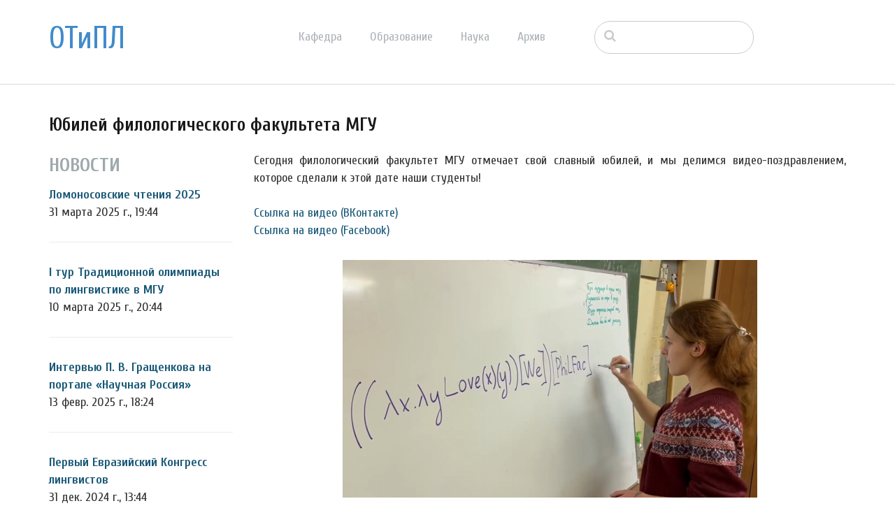

--- FILE ---
content_type: text/html; charset=UTF-8
request_url: http://tipl.philol.msu.ru/~otipl/index.php/archive/news/yubilej-filologicheskogo-fakulteta-mgu/2020/09?ccm_paging_p=3&ccm_order_by=cv.cvDatePublic&ccm_order_by_direction=desc
body_size: 40182
content:
<!DOCTYPE html>
<html lang="ru">
<head>
    <meta http-equiv="X-UA-Compatible" content="IE=edge">
    <link rel="stylesheet" type="text/css" href="/~otipl/concrete/themes/elemental/css/bootstrap-modified.css">
    <link href="/~otipl/application/files/cache/css/elemental/main.css?ts=1766193547" rel="stylesheet" type="text/css" media="all">    
<title>Юбилей филологического факультета МГУ :: Отделение теоретической и прикладной лингвистики</title>

<meta http-equiv="content-type" content="text/html; charset=UTF-8"/>
<meta name="description" content="Наши студенты сделали видео-поздравление к юбилею филологического факультета МГУ."/>
<meta name="generator" content="concrete5 - 8.1.0"/>
<script type="text/javascript">
    var CCM_DISPATCHER_FILENAME = "/~otipl/index.php";
    var CCM_CID = 1080;
    var CCM_EDIT_MODE = false;
    var CCM_ARRANGE_MODE = false;
    var CCM_IMAGE_PATH = "/~otipl/concrete/images";
    var CCM_TOOLS_PATH = "/~otipl/index.php/tools/required";
    var CCM_APPLICATION_URL = "http://tipl.philol.msu.ru/~otipl";
    var CCM_REL = "/~otipl";
</script>

<style type="text/css" data-area-style-area-handle="Main1377" data-block-style-block-id="15698" data-style-set="2564">.ccm-custom-style-container.ccm-custom-style-main1377-15698{padding-top:20px}</style><style type="text/css" data-area-style-area-handle="Main1378" data-block-style-block-id="18684" data-style-set="2741">.ccm-custom-style-container.ccm-custom-style-main1378-18684{margin-top:10px}</style><style type="text/css" data-area-style-area-handle="Main1378" data-block-style-block-id="18686" data-style-set="2740">.ccm-custom-style-container.ccm-custom-style-main1378-18686{margin-top:30px;margin-bottom:30px}</style><style type="text/css" data-area-style-area-handle="Main1378" data-block-style-block-id="18687" data-style-set="2742">.ccm-custom-style-container.ccm-custom-style-main1378-18687{margin-top:30px;margin-bottom:30px}</style>
<link href="/~otipl/concrete/css/font-awesome.css" rel="stylesheet" type="text/css" media="all">
<script type="text/javascript" src="/~otipl/concrete/js/jquery.js"></script>
<!--[if lt IE 9]><script type="text/javascript" src="/~otipl/concrete/js/ie/html5-shiv.js"></script><![endif]-->
<!--[if lt IE 9]><script type="text/javascript" src="/~otipl/concrete/js/ie/respond.js"></script><![endif]-->
<link href="/~otipl/concrete/blocks/autonav/templates/responsive_header_navigation/view.css" rel="stylesheet" type="text/css" media="all">
<link href="/~otipl/concrete/blocks/search/view.css" rel="stylesheet" type="text/css" media="all">
<link href="/~otipl/concrete/blocks/page_list/view.css" rel="stylesheet" type="text/css" media="all">
    <style type="text/css">@media only screen and (min-width: 768px)
{
    .ccm-page header {
        position: fixed;
        width: 100%;
        z-index: 3;
    }
    .ccm-page main {
        padding-top: 140px;
    }
}</style>
        <meta name="viewport" content="width=device-width, initial-scale=1.0">
    <script>
        if (navigator.userAgent.match(/IEMobile\/10\.0/)) {
            var msViewportStyle = document.createElement('style');
            msViewportStyle.appendChild(
                document.createTextNode(
                    '@-ms-viewport{width:auto!important}'
                )
            );
            document.querySelector('head').appendChild(msViewportStyle);
        }
    </script>
</head>
<body>

<div class="ccm-page page-type-news page-template-full">

<header>
    <div class="container">
        <div class="row">
            <div class="col-sm-2 col-xs-3">
                

    <p class="title-thin"><a href="http://tipl.philol.msu.ru/index.php">ОТиПЛ</a></p>

            </div>
            <div class="col-sm-6 col-xs-6">
                

    
<nav class="ccm-responsive-navigation original"><ul><li class=""><a href="http://tipl.philol.msu.ru/~otipl/index.php/department" target="_self" class="">Кафедра</a><ul><li class=""><a href="http://tipl.philol.msu.ru/~otipl/index.php/department/faculty" target="_self" class="">Сотрудники</a></li><li class=""><a href="http://tipl.philol.msu.ru/~otipl/index.php/department/inmemoriam" target="_self" class="">In memoriam</a></li><li class=""><a href="http://tipl.philol.msu.ru/~otipl/index.php/department/partners" target="_self" class="">Коллеги и партнёры</a></li><li class=""><a href="http://tipl.philol.msu.ru/~otipl/index.php/department/publications" target="_self" class="">Важнейшие публикации</a></li><li class=""><a href="http://tipl.philol.msu.ru/~otipl/index.php/department/history-1960-2000" target="_self" class="">История</a></li><li class=""><a href="http://tipl.philol.msu.ru/~otipl/index.php/department/fotolog" target="_self" class="">Фотолетопись</a></li><li class=""><a href="http://tipl.philol.msu.ru/~otipl/index.php/department/kontakty" target="_self" class="">Контакты</a></li></ul></li><li class=""><a href="http://tipl.philol.msu.ru/~otipl/index.php/education" target="_self" class="">Образование</a><ul><li class=""><a href="http://tipl.philol.msu.ru/~otipl/index.php/education/why" target="_self" class="">Почему ОТиПЛ</a></li><li class=""><a href="http://tipl.philol.msu.ru/~otipl/index.php/education/bachelor" target="_self" class="">Бакалавриат</a></li><li class=""><a href="http://tipl.philol.msu.ru/~otipl/index.php/education/masters" target="_self" class="">Магистратура</a></li><li class=""><a href="http://tipl.philol.msu.ru/~otipl/index.php/education/graduate" target="_self" class="">Аспирантура</a></li><li class=""><a href="http://tipl.philol.msu.ru/~otipl/index.php/education/high-school" target="_self" class="">Школьникам</a></li><li class=""><a href="http://tipl.philol.msu.ru/~otipl/index.php/education/current" target="_self" class="">Текущий семестр</a></li></ul></li><li class=""><a href="http://tipl.philol.msu.ru/~otipl/index.php/science" target="_self" class="">Наука</a><ul><li class=""><a href="http://tipl.philol.msu.ru/~otipl/index.php/science/expeditions" target="_self" class="">Экспедиции</a></li><li class=""><a href="http://tipl.philol.msu.ru/~otipl/index.php/science/conferences" target="_self" class="">Конференции</a></li><li class=""><a href="http://tipl.philol.msu.ru/~otipl/index.php/science/colloquium" target="_self" class="">Коллоквиум</a></li><li class=""><a href="http://tipl.philol.msu.ru/~otipl/index.php/science/seminars" target="_self" class="">Семинары</a></li><li class=""><a href="http://tipl.philol.msu.ru/~otipl/index.php/science/schools" target="_self" class="">Научные школы</a></li><li class=""><a href="http://tipl.philol.msu.ru/~otipl/index.php/science/resources" target="_self" class="">Научные ресурсы</a></li><li class=""><a href="http://tipl.philol.msu.ru/~otipl/index.php/science/indigenous-languages-centre" target="_self" class="">Языки коренных народов России</a></li><li class=""><a href="http://tipl.philol.msu.ru/~otipl/index.php/science/projects" target="_self" class="">Проекты</a></li></ul></li><li class="nav-path-selected"><a href="http://tipl.philol.msu.ru/~otipl/index.php/archive" target="_self" class="nav-path-selected">Архив</a><ul><li class="nav-path-selected"><a href="http://tipl.philol.msu.ru/~otipl/index.php/archive/news" target="_self" class="nav-path-selected">Новости</a></li><li class=""><a href="http://tipl.philol.msu.ru/~otipl/index.php/archive/documents" target="_self" class="">Документы</a></li></ul></li></ul></nav><div class="ccm-responsive-menu-launch"><i></i></div>
            </div>
                            <div class="col-sm-3 col-xs-12">
                    

        <div class="ccm-custom-style-container ccm-custom-style-main-1910"
        >
    <form action="http://tipl.philol.msu.ru/~otipl/index.php/archive/news/yubilej-filologicheskogo-fakulteta-mgu" method="get" class="ccm-search-block-form"><input name="search_paths[]" type="hidden" value="" /><input name="query" type="text" value="" class="ccm-search-block-text" /></form>
    </div>
                </div>
                        </div>
    </div>
</header>

<main>
    

<div class="container"><div class="row"><div class="col-sm-12">    <h2  class="page-title">Юбилей филологического факультета МГУ</h2>
</div></div></div>

<div class="container"><div class="row"><div class="col-sm-12">    <div class="row"><div class="col-sm-3">

        <div class="hidden-xs ccm-custom-style-container ccm-custom-style-main1377-15702"
        >
    

<div class="ccm-block-page-list-wrapper">

            <div class="ccm-block-page-list-header">
            <h5>Новости</h5>
        </div>
    
    
    <div class="ccm-block-page-list-pages">

    
        <div class="ccm-block-page-list-page-entry">

        
                    <div class="ccm-block-page-list-page-entry-text">

                                <div class="ccm-block-page-list-title">
                                            <a href="http://tipl.philol.msu.ru/~otipl/index.php/archive/news/lom-cht-2025" target="_self">Ломоносовские чтения 2025</a>
                                    </div>
                
                                    <div class="ccm-block-page-list-date">31 марта 2025 г., 19:44</div>
                
                
                
                </div>
                </div>

	
        <div class="ccm-block-page-list-page-entry">

        
                    <div class="ccm-block-page-list-page-entry-text">

                                <div class="ccm-block-page-list-title">
                                            <a href="http://tipl.philol.msu.ru/~otipl/index.php/archive/news/i-tur-tradicionnoj-olimpiady-po-lingvistike-v-mgu" target="_self">I тур Традиционной олимпиады по лингвистике в МГУ</a>
                                    </div>
                
                                    <div class="ccm-block-page-list-date">10 марта 2025 г., 20:44</div>
                
                
                
                </div>
                </div>

	
        <div class="ccm-block-page-list-page-entry">

        
                    <div class="ccm-block-page-list-page-entry-text">

                                <div class="ccm-block-page-list-title">
                                            <a href="http://tipl.philol.msu.ru/~otipl/index.php/archive/news/intervyu-p-v-grashenkov-nauchnaya-rossiya" target="_self">Интервью П. В. Гращенкова на портале &laquo;Научная Россия&raquo;</a>
                                    </div>
                
                                    <div class="ccm-block-page-list-date">13 февр. 2025 г., 18:24</div>
                
                
                
                </div>
                </div>

	
        <div class="ccm-block-page-list-page-entry">

        
                    <div class="ccm-block-page-list-page-entry-text">

                                <div class="ccm-block-page-list-title">
                                            <a href="http://tipl.philol.msu.ru/~otipl/index.php/archive/news/first_eacl" target="_self">Первый Евразийский Конгресс лингвистов</a>
                                    </div>
                
                                    <div class="ccm-block-page-list-date">31 дек. 2024 г., 13:44</div>
                
                
                
                </div>
                </div>

	
        <div class="ccm-block-page-list-page-entry">

        
                    <div class="ccm-block-page-list-page-entry-text">

                                <div class="ccm-block-page-list-title">
                                            <a href="http://tipl.philol.msu.ru/~otipl/index.php/archive/news/kruglyj-stol-matematika-v-lingvistike" target="_self">Круглый стол &quot;Математика в лингвистике: новые возможности и перспективы&quot;</a>
                                    </div>
                
                                    <div class="ccm-block-page-list-date">4 дек. 2024 г., 19:31</div>
                
                
                
                </div>
                </div>

	
        <div class="ccm-block-page-list-page-entry">

        
                    <div class="ccm-block-page-list-page-entry-text">

                                <div class="ccm-block-page-list-title">
                                            <a href="http://tipl.philol.msu.ru/~otipl/index.php/archive/news/first-colloquim-2024-2025" target="_self">Первый коллоквиум нового сезона</a>
                                    </div>
                
                                    <div class="ccm-block-page-list-date">28 нояб. 2024 г., 20:00</div>
                
                
                
                </div>
                </div>

	
        <div class="ccm-block-page-list-page-entry">

        
                    <div class="ccm-block-page-list-page-entry-text">

                                <div class="ccm-block-page-list-title">
                                            <a href="http://tipl.philol.msu.ru/~otipl/index.php/archive/news/belyaev-gramota-severnaya-osetiya-alaniya" target="_self">Олег Игоревич Беляев награжден почетной грамотой республики Северная Осетия &mdash; Алания</a>
                                    </div>
                
                                    <div class="ccm-block-page-list-date">10 нояб. 2024 г., 20:40</div>
                
                
                
                </div>
                </div>

	    </div>

    
</div><!-- end .ccm-block-page-list -->




    </div>


        <div class="hidden-xs hidden-sm hidden-md hidden-lg ccm-custom-style-container ccm-custom-style-main1377-15698"
        >
    
<div class="ccm-block-date-navigation-wrapper">

    <div class="ccm-block-date-navigation-header">
        <h5>Все новости по месяцам</h5>
    </div>

            <ul class="ccm-block-date-navigation-dates">
            <li><a href="http://tipl.philol.msu.ru/~otipl/index.php/archive/news/yubilej-filologicheskogo-fakulteta-mgu">Все</a></li>

                            <li><a href="http://tipl.philol.msu.ru/~otipl/index.php/archive/news/yubilej-filologicheskogo-fakulteta-mgu/2025/10"
                        >октября 2025</a></li>
                            <li><a href="http://tipl.philol.msu.ru/~otipl/index.php/archive/news/yubilej-filologicheskogo-fakulteta-mgu/2025/09"
                        >сентября 2025</a></li>
                            <li><a href="http://tipl.philol.msu.ru/~otipl/index.php/archive/news/yubilej-filologicheskogo-fakulteta-mgu/2025/06"
                        >июня 2025</a></li>
                            <li><a href="http://tipl.philol.msu.ru/~otipl/index.php/archive/news/yubilej-filologicheskogo-fakulteta-mgu/2025/05"
                        >мая 2025</a></li>
                            <li><a href="http://tipl.philol.msu.ru/~otipl/index.php/archive/news/yubilej-filologicheskogo-fakulteta-mgu/2025/03"
                        >марта 2025</a></li>
                            <li><a href="http://tipl.philol.msu.ru/~otipl/index.php/archive/news/yubilej-filologicheskogo-fakulteta-mgu/2025/02"
                        >февраля 2025</a></li>
                            <li><a href="http://tipl.philol.msu.ru/~otipl/index.php/archive/news/yubilej-filologicheskogo-fakulteta-mgu/2024/12"
                        >декабря 2024</a></li>
                            <li><a href="http://tipl.philol.msu.ru/~otipl/index.php/archive/news/yubilej-filologicheskogo-fakulteta-mgu/2024/11"
                        >ноября 2024</a></li>
                            <li><a href="http://tipl.philol.msu.ru/~otipl/index.php/archive/news/yubilej-filologicheskogo-fakulteta-mgu/2024/10"
                        >октября 2024</a></li>
                            <li><a href="http://tipl.philol.msu.ru/~otipl/index.php/archive/news/yubilej-filologicheskogo-fakulteta-mgu/2024/09"
                        >сентября 2024</a></li>
                            <li><a href="http://tipl.philol.msu.ru/~otipl/index.php/archive/news/yubilej-filologicheskogo-fakulteta-mgu/2024/07"
                        >июля 2024</a></li>
                            <li><a href="http://tipl.philol.msu.ru/~otipl/index.php/archive/news/yubilej-filologicheskogo-fakulteta-mgu/2024/06"
                        >июня 2024</a></li>
                            <li><a href="http://tipl.philol.msu.ru/~otipl/index.php/archive/news/yubilej-filologicheskogo-fakulteta-mgu/2024/05"
                        >мая 2024</a></li>
                            <li><a href="http://tipl.philol.msu.ru/~otipl/index.php/archive/news/yubilej-filologicheskogo-fakulteta-mgu/2024/04"
                        >апреля 2024</a></li>
                            <li><a href="http://tipl.philol.msu.ru/~otipl/index.php/archive/news/yubilej-filologicheskogo-fakulteta-mgu/2024/03"
                        >марта 2024</a></li>
                            <li><a href="http://tipl.philol.msu.ru/~otipl/index.php/archive/news/yubilej-filologicheskogo-fakulteta-mgu/2024/02"
                        >февраля 2024</a></li>
                            <li><a href="http://tipl.philol.msu.ru/~otipl/index.php/archive/news/yubilej-filologicheskogo-fakulteta-mgu/2024/01"
                        >января 2024</a></li>
                            <li><a href="http://tipl.philol.msu.ru/~otipl/index.php/archive/news/yubilej-filologicheskogo-fakulteta-mgu/2023/12"
                        >декабря 2023</a></li>
                            <li><a href="http://tipl.philol.msu.ru/~otipl/index.php/archive/news/yubilej-filologicheskogo-fakulteta-mgu/2023/11"
                        >ноября 2023</a></li>
                            <li><a href="http://tipl.philol.msu.ru/~otipl/index.php/archive/news/yubilej-filologicheskogo-fakulteta-mgu/2023/10"
                        >октября 2023</a></li>
                            <li><a href="http://tipl.philol.msu.ru/~otipl/index.php/archive/news/yubilej-filologicheskogo-fakulteta-mgu/2023/09"
                        >сентября 2023</a></li>
                            <li><a href="http://tipl.philol.msu.ru/~otipl/index.php/archive/news/yubilej-filologicheskogo-fakulteta-mgu/2023/06"
                        >июня 2023</a></li>
                            <li><a href="http://tipl.philol.msu.ru/~otipl/index.php/archive/news/yubilej-filologicheskogo-fakulteta-mgu/2023/05"
                        >мая 2023</a></li>
                            <li><a href="http://tipl.philol.msu.ru/~otipl/index.php/archive/news/yubilej-filologicheskogo-fakulteta-mgu/2023/01"
                        >января 2023</a></li>
                            <li><a href="http://tipl.philol.msu.ru/~otipl/index.php/archive/news/yubilej-filologicheskogo-fakulteta-mgu/2022/10"
                        >октября 2022</a></li>
                            <li><a href="http://tipl.philol.msu.ru/~otipl/index.php/archive/news/yubilej-filologicheskogo-fakulteta-mgu/2022/09"
                        >сентября 2022</a></li>
                            <li><a href="http://tipl.philol.msu.ru/~otipl/index.php/archive/news/yubilej-filologicheskogo-fakulteta-mgu/2022/07"
                        >июля 2022</a></li>
                            <li><a href="http://tipl.philol.msu.ru/~otipl/index.php/archive/news/yubilej-filologicheskogo-fakulteta-mgu/2022/06"
                        >июня 2022</a></li>
                            <li><a href="http://tipl.philol.msu.ru/~otipl/index.php/archive/news/yubilej-filologicheskogo-fakulteta-mgu/2022/04"
                        >апреля 2022</a></li>
                            <li><a href="http://tipl.philol.msu.ru/~otipl/index.php/archive/news/yubilej-filologicheskogo-fakulteta-mgu/2022/02"
                        >февраля 2022</a></li>
                            <li><a href="http://tipl.philol.msu.ru/~otipl/index.php/archive/news/yubilej-filologicheskogo-fakulteta-mgu/2022/01"
                        >января 2022</a></li>
                            <li><a href="http://tipl.philol.msu.ru/~otipl/index.php/archive/news/yubilej-filologicheskogo-fakulteta-mgu/2021/12"
                        >декабря 2021</a></li>
                            <li><a href="http://tipl.philol.msu.ru/~otipl/index.php/archive/news/yubilej-filologicheskogo-fakulteta-mgu/2021/11"
                        >ноября 2021</a></li>
                            <li><a href="http://tipl.philol.msu.ru/~otipl/index.php/archive/news/yubilej-filologicheskogo-fakulteta-mgu/2021/10"
                        >октября 2021</a></li>
                            <li><a href="http://tipl.philol.msu.ru/~otipl/index.php/archive/news/yubilej-filologicheskogo-fakulteta-mgu/2021/06"
                        >июня 2021</a></li>
                            <li><a href="http://tipl.philol.msu.ru/~otipl/index.php/archive/news/yubilej-filologicheskogo-fakulteta-mgu/2021/04"
                        >апреля 2021</a></li>
                            <li><a href="http://tipl.philol.msu.ru/~otipl/index.php/archive/news/yubilej-filologicheskogo-fakulteta-mgu/2021/03"
                        >марта 2021</a></li>
                            <li><a href="http://tipl.philol.msu.ru/~otipl/index.php/archive/news/yubilej-filologicheskogo-fakulteta-mgu/2021/02"
                        >февраля 2021</a></li>
                            <li><a href="http://tipl.philol.msu.ru/~otipl/index.php/archive/news/yubilej-filologicheskogo-fakulteta-mgu/2020/12"
                        >декабря 2020</a></li>
                            <li><a href="http://tipl.philol.msu.ru/~otipl/index.php/archive/news/yubilej-filologicheskogo-fakulteta-mgu/2020/11"
                        >ноября 2020</a></li>
                            <li><a href="http://tipl.philol.msu.ru/~otipl/index.php/archive/news/yubilej-filologicheskogo-fakulteta-mgu/2020/10"
                        >октября 2020</a></li>
                            <li><a href="http://tipl.philol.msu.ru/~otipl/index.php/archive/news/yubilej-filologicheskogo-fakulteta-mgu/2020/09"
                                                    class="ccm-block-date-navigation-date-selected"
                        >сентября 2020</a></li>
                            <li><a href="http://tipl.philol.msu.ru/~otipl/index.php/archive/news/yubilej-filologicheskogo-fakulteta-mgu/2020/08"
                        >августа 2020</a></li>
                            <li><a href="http://tipl.philol.msu.ru/~otipl/index.php/archive/news/yubilej-filologicheskogo-fakulteta-mgu/2020/07"
                        >июля 2020</a></li>
                            <li><a href="http://tipl.philol.msu.ru/~otipl/index.php/archive/news/yubilej-filologicheskogo-fakulteta-mgu/2020/02"
                        >февраля 2020</a></li>
                            <li><a href="http://tipl.philol.msu.ru/~otipl/index.php/archive/news/yubilej-filologicheskogo-fakulteta-mgu/2020/01"
                        >января 2020</a></li>
                            <li><a href="http://tipl.philol.msu.ru/~otipl/index.php/archive/news/yubilej-filologicheskogo-fakulteta-mgu/2019/12"
                        >декабря 2019</a></li>
                            <li><a href="http://tipl.philol.msu.ru/~otipl/index.php/archive/news/yubilej-filologicheskogo-fakulteta-mgu/2019/11"
                        >ноября 2019</a></li>
                            <li><a href="http://tipl.philol.msu.ru/~otipl/index.php/archive/news/yubilej-filologicheskogo-fakulteta-mgu/2019/10"
                        >октября 2019</a></li>
                            <li><a href="http://tipl.philol.msu.ru/~otipl/index.php/archive/news/yubilej-filologicheskogo-fakulteta-mgu/2019/09"
                        >сентября 2019</a></li>
                            <li><a href="http://tipl.philol.msu.ru/~otipl/index.php/archive/news/yubilej-filologicheskogo-fakulteta-mgu/2019/06"
                        >июня 2019</a></li>
                            <li><a href="http://tipl.philol.msu.ru/~otipl/index.php/archive/news/yubilej-filologicheskogo-fakulteta-mgu/2019/03"
                        >марта 2019</a></li>
                            <li><a href="http://tipl.philol.msu.ru/~otipl/index.php/archive/news/yubilej-filologicheskogo-fakulteta-mgu/2019/02"
                        >февраля 2019</a></li>
                            <li><a href="http://tipl.philol.msu.ru/~otipl/index.php/archive/news/yubilej-filologicheskogo-fakulteta-mgu/2019/01"
                        >января 2019</a></li>
                            <li><a href="http://tipl.philol.msu.ru/~otipl/index.php/archive/news/yubilej-filologicheskogo-fakulteta-mgu/2018/12"
                        >декабря 2018</a></li>
                            <li><a href="http://tipl.philol.msu.ru/~otipl/index.php/archive/news/yubilej-filologicheskogo-fakulteta-mgu/2018/11"
                        >ноября 2018</a></li>
                            <li><a href="http://tipl.philol.msu.ru/~otipl/index.php/archive/news/yubilej-filologicheskogo-fakulteta-mgu/2018/10"
                        >октября 2018</a></li>
                            <li><a href="http://tipl.philol.msu.ru/~otipl/index.php/archive/news/yubilej-filologicheskogo-fakulteta-mgu/2018/09"
                        >сентября 2018</a></li>
                            <li><a href="http://tipl.philol.msu.ru/~otipl/index.php/archive/news/yubilej-filologicheskogo-fakulteta-mgu/2018/07"
                        >июля 2018</a></li>
                            <li><a href="http://tipl.philol.msu.ru/~otipl/index.php/archive/news/yubilej-filologicheskogo-fakulteta-mgu/2018/06"
                        >июня 2018</a></li>
                            <li><a href="http://tipl.philol.msu.ru/~otipl/index.php/archive/news/yubilej-filologicheskogo-fakulteta-mgu/2018/05"
                        >мая 2018</a></li>
                            <li><a href="http://tipl.philol.msu.ru/~otipl/index.php/archive/news/yubilej-filologicheskogo-fakulteta-mgu/2018/04"
                        >апреля 2018</a></li>
                            <li><a href="http://tipl.philol.msu.ru/~otipl/index.php/archive/news/yubilej-filologicheskogo-fakulteta-mgu/2018/03"
                        >марта 2018</a></li>
                            <li><a href="http://tipl.philol.msu.ru/~otipl/index.php/archive/news/yubilej-filologicheskogo-fakulteta-mgu/2018/02"
                        >февраля 2018</a></li>
                            <li><a href="http://tipl.philol.msu.ru/~otipl/index.php/archive/news/yubilej-filologicheskogo-fakulteta-mgu/2018/01"
                        >января 2018</a></li>
                            <li><a href="http://tipl.philol.msu.ru/~otipl/index.php/archive/news/yubilej-filologicheskogo-fakulteta-mgu/2017/12"
                        >декабря 2017</a></li>
                            <li><a href="http://tipl.philol.msu.ru/~otipl/index.php/archive/news/yubilej-filologicheskogo-fakulteta-mgu/2017/11"
                        >ноября 2017</a></li>
                            <li><a href="http://tipl.philol.msu.ru/~otipl/index.php/archive/news/yubilej-filologicheskogo-fakulteta-mgu/2017/10"
                        >октября 2017</a></li>
                            <li><a href="http://tipl.philol.msu.ru/~otipl/index.php/archive/news/yubilej-filologicheskogo-fakulteta-mgu/2017/09"
                        >сентября 2017</a></li>
                            <li><a href="http://tipl.philol.msu.ru/~otipl/index.php/archive/news/yubilej-filologicheskogo-fakulteta-mgu/2017/07"
                        >июля 2017</a></li>
                            <li><a href="http://tipl.philol.msu.ru/~otipl/index.php/archive/news/yubilej-filologicheskogo-fakulteta-mgu/2017/06"
                        >июня 2017</a></li>
                            <li><a href="http://tipl.philol.msu.ru/~otipl/index.php/archive/news/yubilej-filologicheskogo-fakulteta-mgu/2017/05"
                        >мая 2017</a></li>
                    </ul>
    

</div>

    </div>
</div><div class="col-sm-9">

        <div class="ccm-custom-style-container ccm-custom-style-main1378-18684"
        >
    <p style="text-align: justify;">Сегодня филологический факультет МГУ отмечает свой славный юбилей, и мы делимся видео-поздравлением, которое сделали к этой дате наши студенты!<br />
<br />
<a href="https://vk.com/msu_linguistics?z=video-131105610_456239155%2Fvideos-131105610%2Fpl_-131105610_-2">Ссылка на видео (ВКонтакте)</a><br />
<a href="https://ru-ru.facebook.com/otipl.msu/videos/426716608953638/">Ссылка на видео (Facebook)</a></p>

    </div>


        <div class="hidden-xs hidden-sm ccm-custom-style-container ccm-custom-style-main1378-18686"
        >
    <p style="text-align: center;"><picture><!--[if IE 9]><video style='display: none;'><![endif]--><source srcset="/application/files/thumbnails/large/6816/4002/7651/izobrazhenie.jpg" media="(min-width: 900px)"><source srcset="/application/files/thumbnails/medium/6816/4002/7651/izobrazhenie.jpg" media="(min-width: 768px)"><source srcset="/application/files/thumbnails/small/6816/4002/7651/izobrazhenie.jpg"><!--[if IE 9]></video><![endif]--><img src="/application/files/thumbnails/small/6816/4002/7651/izobrazhenie.jpg" alt="" style="width: 70%;"></picture></p>

    </div>


        <div class="hidden-md hidden-lg ccm-custom-style-container ccm-custom-style-main1378-18687"
        >
    <p style="text-align: center;"><picture><!--[if IE 9]><video style='display: none;'><![endif]--><source srcset="/application/files/thumbnails/large/3216/4002/7762/izobrazhenie.jpg" media="(min-width: 900px)"><source srcset="/application/files/thumbnails/medium/3216/4002/7762/izobrazhenie.jpg" media="(min-width: 768px)"><source srcset="/application/files/thumbnails/small/3216/4002/7762/izobrazhenie.jpg"><!--[if IE 9]></video><![endif]--><img src="/application/files/thumbnails/small/3216/4002/7762/izobrazhenie.jpg" alt="" style="width: 90%;"></picture></p>

    </div>


        <div class="hidden-sm hidden-md hidden-lg ccm-custom-style-container ccm-custom-style-main1378-15696"
        >
    

<div class="ccm-block-page-list-wrapper">

            <div class="ccm-block-page-list-header">
            <h5>Последние новости</h5>
        </div>
    
    
    <div class="ccm-block-page-list-pages">

    
        <div class="ccm-block-page-list-page-entry">

        
                    <div class="ccm-block-page-list-page-entry-text">

                                <div class="ccm-block-page-list-title">
                                            <a href="http://tipl.philol.msu.ru/~otipl/index.php/archive/news/doklad-nv-serdobolskoj-i-oi-belyaeva-na-seminare-nekotorye-primeneniya-matematicheskih-metodov-v-yazykoznanii" target="_self">Доклад Н.В. Сердобольской и О.И. Беляева на семинаре &quot;Некоторые применения математических методов в языкознании&quot;</a>
                                    </div>
                
                                    <div class="ccm-block-page-list-date">23 сент. 2025 г., 11:49</div>
                
                                    <div class="ccm-block-page-list-description">
                        25 сентября состоится доклад Н.В. Сердобольской и О.И. Беляева на семинаре &quot;Некоторые применения математических методов в языкознании&quot;                    </div>
                
                
                </div>
                </div>

	
        <div class="ccm-block-page-list-page-entry">

        
                    <div class="ccm-block-page-list-page-entry-text">

                                <div class="ccm-block-page-list-title">
                                            <a href="http://tipl.philol.msu.ru/~otipl/index.php/archive/news/seminary-otipla" target="_self">Возобновление работы семинаров ОТиПЛа для школьников</a>
                                    </div>
                
                                    <div class="ccm-block-page-list-date">20 сент. 2025 г., 20:30</div>
                
                                    <div class="ccm-block-page-list-description">
                        Семинары ОТиПЛа для школьников возобновляют свою работу в новом учебном году                    </div>
                
                
                </div>
                </div>

	
        <div class="ccm-block-page-list-page-entry">

        
                    <div class="ccm-block-page-list-page-entry-text">

                                <div class="ccm-block-page-list-title">
                                            <a href="http://tipl.philol.msu.ru/~otipl/index.php/archive/news/entrants-2025" target="_self">Шестая традиционная онлайн-консультация для абитуриентов 25.06.2025</a>
                                    </div>
                
                                    <div class="ccm-block-page-list-date">19 июня 2025 г., 11:00</div>
                
                                    <div class="ccm-block-page-list-description">
                        В среду 25 июня 2025 года мы проводим шестую традиционную онлайн-консультацию для абитуриентов бакалавриата и магистратуры, где расскажем об учебе и&hellip;                    </div>
                
                
                </div>
                </div>

	    </div>

    
</div><!-- end .ccm-block-page-list -->


    <div class="ccm-pagination-wrapper"><ul class="pagination"><li class="prev"><a href="/~otipl/index.php/archive/news/yubilej-filologicheskogo-fakulteta-mgu/2020/09?ccm_paging_p=2&amp;ccm_order_by=cv.cvDatePublic&amp;ccm_order_by_direction=desc">&larr; Позже</a></li><li><a href="/~otipl/index.php/archive/news/yubilej-filologicheskogo-fakulteta-mgu/2020/09?ccm_paging_p=1&amp;ccm_order_by=cv.cvDatePublic&amp;ccm_order_by_direction=desc">1</a></li><li><a href="/~otipl/index.php/archive/news/yubilej-filologicheskogo-fakulteta-mgu/2020/09?ccm_paging_p=2&amp;ccm_order_by=cv.cvDatePublic&amp;ccm_order_by_direction=desc">2</a></li><li class="active"><span>3 <span class="sr-only">(текущая)</span></span></li><li><a href="/~otipl/index.php/archive/news/yubilej-filologicheskogo-fakulteta-mgu/2020/09?ccm_paging_p=4&amp;ccm_order_by=cv.cvDatePublic&amp;ccm_order_by_direction=desc">4</a></li><li><a href="/~otipl/index.php/archive/news/yubilej-filologicheskogo-fakulteta-mgu/2020/09?ccm_paging_p=5&amp;ccm_order_by=cv.cvDatePublic&amp;ccm_order_by_direction=desc">5</a></li><li><a href="/~otipl/index.php/archive/news/yubilej-filologicheskogo-fakulteta-mgu/2020/09?ccm_paging_p=6&amp;ccm_order_by=cv.cvDatePublic&amp;ccm_order_by_direction=desc">6</a></li><li><a href="/~otipl/index.php/archive/news/yubilej-filologicheskogo-fakulteta-mgu/2020/09?ccm_paging_p=7&amp;ccm_order_by=cv.cvDatePublic&amp;ccm_order_by_direction=desc">7</a></li><li class="disabled"><span>&hellip;</span></li><li><a href="/~otipl/index.php/archive/news/yubilej-filologicheskogo-fakulteta-mgu/2020/09?ccm_paging_p=60&amp;ccm_order_by=cv.cvDatePublic&amp;ccm_order_by_direction=desc">60</a></li><li class="next"><a href="/~otipl/index.php/archive/news/yubilej-filologicheskogo-fakulteta-mgu/2020/09?ccm_paging_p=4&amp;ccm_order_by=cv.cvDatePublic&amp;ccm_order_by_direction=desc">Раньше &rarr;</a></li></ul></div>

    </div>
</div></div>
</div></div></div></main>


<footer id="footer-theme">
            <section>
            <div class="container">
                <div class="row">
                    <div class="col-sm-9">
                                            </div>
                    <div class="col-sm-3">
                        

    <p>&nbsp;Найти нас на&nbsp;<a href="https://vk.com/msu_linguistics" target="_blank"><picture><!--[if IE 9]><video style='display: none;'><![endif]--><source srcset="/application/files/thumbnails/large/1714/9415/4580/vk.jpg" media="(min-width: 900px)"><source srcset="/application/files/thumbnails/medium/1714/9415/4580/vk.jpg" media="(min-width: 768px)"><source srcset="/application/files/thumbnails/small/1714/9415/4580/vk.jpg"><!--[if IE 9]></video><![endif]--><img src="/application/files/thumbnails/small/1714/9415/4580/vk.jpg" alt="vk.png" width="25" height="25"></picture></a><a href="https://www.youtube.com/channel/UC9JDd8lNNcNqUoD5d4blf5w" target="_blank">&nbsp;<picture><!--[if IE 9]><video style='display: none;'><![endif]--><source srcset="/application/files/thumbnails/large/6115/2732/7231/youtube-small.jpg" media="(min-width: 900px)"><source srcset="/application/files/thumbnails/medium/6115/2732/7231/youtube-small.jpg" media="(min-width: 768px)"><source srcset="/application/files/thumbnails/small/6115/2732/7231/youtube-small.jpg"><!--[if IE 9]></video><![endif]--><img src="/application/files/thumbnails/small/6115/2732/7231/youtube-small.jpg" alt="youtube-small.png" width="25" height="25"></picture></a></p>

                    </div>
                </div>
            </div>
        </section>
        
    <section>
        <div class="container">
            <div class="row">
                <div class="col-sm-6">
                    

    <p>&copy; Кафедра теоретической и прикладной лингвистики<br />
<a href="http://www.philol.msu.ru" target="_blank">филологического факультета</a> <a href="http://www.msu.ru" target="_blank">МГУ имени М. В. Ломоносова</a>, 2017-2026</p>

                </div>
                <div class="col-sm-3">
                                    </div>
                <div class="col-sm-3">
                                    </div>
            </div>
        </div>
    </section>
</footer>

<footer id="concrete5-brand">
    <div class="container">
        <div class="row">
            <div class="col-sm-12">
                <span>Разработано с помощью <a href="http://www.concrete5.org" class="concrete5" rel="nofollow">concrete5</a> CMS.</span>
                <span class="pull-right">
                    <a href="http://tipl.philol.msu.ru/~otipl/index.php/login">Войти</a>                </span>
                <span id="ccm-account-menu-container"></span>
            </div>
        </div>
    </div>
</footer>


</div>

<script type="text/javascript" src="/~otipl/concrete/js/picturefill.js"></script>
<script type="text/javascript" src="/~otipl/concrete/blocks/autonav/templates/responsive_header_navigation/view.js"></script>

</body>
</html>
